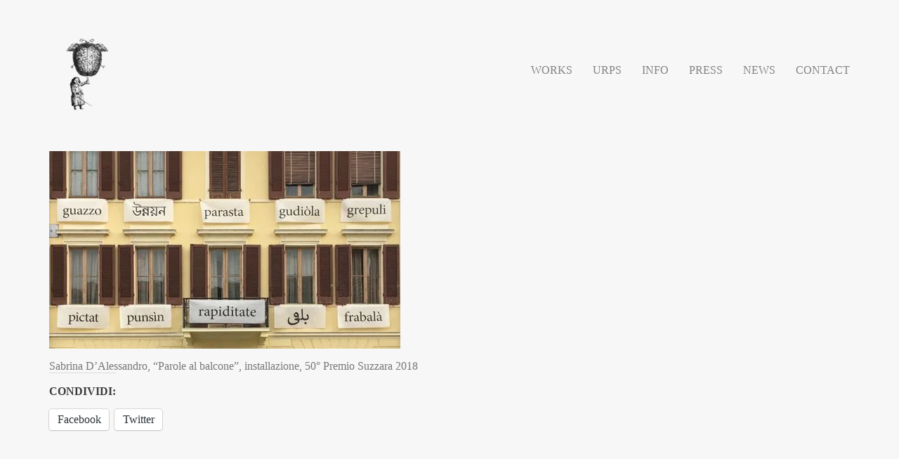

--- FILE ---
content_type: text/html; charset=UTF-8
request_url: https://sabrinadalessandro.com/50-premio-suzzara/sabrina-dalessandro-parole-al-balcone-premio-suzzara-2018/
body_size: 14488
content:
<!DOCTYPE html>
<html lang="it-IT">
	<head>
		<!-- Document Settings -->
		<meta charset="UTF-8">
		<meta name="viewport" content="width=device-width, initial-scale=1"><meta name='robots' content='index, follow, max-image-preview:large, max-snippet:-1, max-video-preview:-1' />

	<!-- This site is optimized with the Yoast SEO plugin v20.12 - https://yoast.com/wordpress/plugins/seo/ -->
	<title>&quot;Parole al balcone&quot; - Sabrina D&#039;Alessandro-Ufficio Resurrezione</title>
	<link rel="canonical" href="https://sabrinadalessandro.com/50-premio-suzzara/sabrina-dalessandro-parole-al-balcone-premio-suzzara-2018/" />
	<meta property="og:locale" content="it_IT" />
	<meta property="og:type" content="article" />
	<meta property="og:title" content="&quot;Parole al balcone&quot; - Sabrina D&#039;Alessandro-Ufficio Resurrezione" />
	<meta property="og:description" content="Sabrina D&#039;Alessandro, &quot;Parole al balcone&quot;, installazione, 50° Premio Suzzara 2018" />
	<meta property="og:url" content="https://sabrinadalessandro.com/50-premio-suzzara/sabrina-dalessandro-parole-al-balcone-premio-suzzara-2018/" />
	<meta property="og:site_name" content="Sabrina D&#039;Alessandro-Ufficio Resurrezione" />
	<meta property="article:modified_time" content="2018-10-24T18:07:36+00:00" />
	<meta property="og:image" content="https://sabrinadalessandro.com/50-premio-suzzara/sabrina-dalessandro-parole-al-balcone-premio-suzzara-2018" />
	<meta property="og:image:width" content="800" />
	<meta property="og:image:height" content="449" />
	<meta property="og:image:type" content="image/jpeg" />
	<meta name="twitter:card" content="summary_large_image" />
	<script type="application/ld+json" class="yoast-schema-graph">{"@context":"https://schema.org","@graph":[{"@type":"WebPage","@id":"https://sabrinadalessandro.com/50-premio-suzzara/sabrina-dalessandro-parole-al-balcone-premio-suzzara-2018/","url":"https://sabrinadalessandro.com/50-premio-suzzara/sabrina-dalessandro-parole-al-balcone-premio-suzzara-2018/","name":"\"Parole al balcone\" - Sabrina D&#039;Alessandro-Ufficio Resurrezione","isPartOf":{"@id":"https://sabrinadalessandro.com/#website"},"primaryImageOfPage":{"@id":"https://sabrinadalessandro.com/50-premio-suzzara/sabrina-dalessandro-parole-al-balcone-premio-suzzara-2018/#primaryimage"},"image":{"@id":"https://sabrinadalessandro.com/50-premio-suzzara/sabrina-dalessandro-parole-al-balcone-premio-suzzara-2018/#primaryimage"},"thumbnailUrl":"https://sabrinadalessandro.com/wp-content/uploads/Sabrina-DAlessandro-Parole-al-balcone-Premio-Suzzara-2018.jpg","datePublished":"2018-10-24T16:41:34+00:00","dateModified":"2018-10-24T18:07:36+00:00","breadcrumb":{"@id":"https://sabrinadalessandro.com/50-premio-suzzara/sabrina-dalessandro-parole-al-balcone-premio-suzzara-2018/#breadcrumb"},"inLanguage":"it-IT","potentialAction":[{"@type":"ReadAction","target":["https://sabrinadalessandro.com/50-premio-suzzara/sabrina-dalessandro-parole-al-balcone-premio-suzzara-2018/"]}]},{"@type":"ImageObject","inLanguage":"it-IT","@id":"https://sabrinadalessandro.com/50-premio-suzzara/sabrina-dalessandro-parole-al-balcone-premio-suzzara-2018/#primaryimage","url":"https://sabrinadalessandro.com/wp-content/uploads/Sabrina-DAlessandro-Parole-al-balcone-Premio-Suzzara-2018.jpg","contentUrl":"https://sabrinadalessandro.com/wp-content/uploads/Sabrina-DAlessandro-Parole-al-balcone-Premio-Suzzara-2018.jpg","width":800,"height":449,"caption":"Sabrina D'Alessandro, \"Parole al balcone\", installazione, 50° Premio Suzzara 2018"},{"@type":"BreadcrumbList","@id":"https://sabrinadalessandro.com/50-premio-suzzara/sabrina-dalessandro-parole-al-balcone-premio-suzzara-2018/#breadcrumb","itemListElement":[{"@type":"ListItem","position":1,"name":"Home","item":"https://sabrinadalessandro.com/"},{"@type":"ListItem","position":2,"name":"50° Premio Suzzara / public artwork","item":"https://sabrinadalessandro.com/50-premio-suzzara/"},{"@type":"ListItem","position":3,"name":"&#8220;Parole al balcone&#8221;"}]},{"@type":"WebSite","@id":"https://sabrinadalessandro.com/#website","url":"https://sabrinadalessandro.com/","name":"Sabrina D&#039;Alessandro-Ufficio Resurrezione","description":"","potentialAction":[{"@type":"SearchAction","target":{"@type":"EntryPoint","urlTemplate":"https://sabrinadalessandro.com/?s={search_term_string}"},"query-input":"required name=search_term_string"}],"inLanguage":"it-IT"}]}</script>
	<!-- / Yoast SEO plugin. -->


<link rel='dns-prefetch' href='//maps.googleapis.com' />
<link rel='dns-prefetch' href='//www.googletagmanager.com' />
<link rel='dns-prefetch' href='//stats.wp.com' />
<link rel='dns-prefetch' href='//fonts.googleapis.com' />
<link rel='dns-prefetch' href='//v0.wordpress.com' />
<link rel='dns-prefetch' href='//widgets.wp.com' />
<link rel='dns-prefetch' href='//s0.wp.com' />
<link rel='dns-prefetch' href='//0.gravatar.com' />
<link rel='dns-prefetch' href='//1.gravatar.com' />
<link rel='dns-prefetch' href='//2.gravatar.com' />
<link rel="alternate" type="application/rss+xml" title="Sabrina D&#039;Alessandro-Ufficio Resurrezione &raquo; Feed" href="https://sabrinadalessandro.com/feed/" />
<link rel="alternate" title="oEmbed (JSON)" type="application/json+oembed" href="https://sabrinadalessandro.com/wp-json/oembed/1.0/embed?url=https%3A%2F%2Fsabrinadalessandro.com%2F50-premio-suzzara%2Fsabrina-dalessandro-parole-al-balcone-premio-suzzara-2018%2F" />
<link rel="alternate" title="oEmbed (XML)" type="text/xml+oembed" href="https://sabrinadalessandro.com/wp-json/oembed/1.0/embed?url=https%3A%2F%2Fsabrinadalessandro.com%2F50-premio-suzzara%2Fsabrina-dalessandro-parole-al-balcone-premio-suzzara-2018%2F&#038;format=xml" />
<style id='wp-img-auto-sizes-contain-inline-css' type='text/css'>
img:is([sizes=auto i],[sizes^="auto," i]){contain-intrinsic-size:3000px 1500px}
/*# sourceURL=wp-img-auto-sizes-contain-inline-css */
</style>

<style id='wp-emoji-styles-inline-css' type='text/css'>

	img.wp-smiley, img.emoji {
		display: inline !important;
		border: none !important;
		box-shadow: none !important;
		height: 1em !important;
		width: 1em !important;
		margin: 0 0.07em !important;
		vertical-align: -0.1em !important;
		background: none !important;
		padding: 0 !important;
	}
/*# sourceURL=wp-emoji-styles-inline-css */
</style>
<link rel='stylesheet' id='wp-block-library-css' href='https://sabrinadalessandro.com/wp-includes/css/dist/block-library/style.min.css?ver=6.9' type='text/css' media='all' />
<style id='wp-block-library-inline-css' type='text/css'>
.has-text-align-justify{text-align:justify;}

/*# sourceURL=wp-block-library-inline-css */
</style><style id='global-styles-inline-css' type='text/css'>
:root{--wp--preset--aspect-ratio--square: 1;--wp--preset--aspect-ratio--4-3: 4/3;--wp--preset--aspect-ratio--3-4: 3/4;--wp--preset--aspect-ratio--3-2: 3/2;--wp--preset--aspect-ratio--2-3: 2/3;--wp--preset--aspect-ratio--16-9: 16/9;--wp--preset--aspect-ratio--9-16: 9/16;--wp--preset--color--black: #000000;--wp--preset--color--cyan-bluish-gray: #abb8c3;--wp--preset--color--white: #ffffff;--wp--preset--color--pale-pink: #f78da7;--wp--preset--color--vivid-red: #cf2e2e;--wp--preset--color--luminous-vivid-orange: #ff6900;--wp--preset--color--luminous-vivid-amber: #fcb900;--wp--preset--color--light-green-cyan: #7bdcb5;--wp--preset--color--vivid-green-cyan: #00d084;--wp--preset--color--pale-cyan-blue: #8ed1fc;--wp--preset--color--vivid-cyan-blue: #0693e3;--wp--preset--color--vivid-purple: #9b51e0;--wp--preset--gradient--vivid-cyan-blue-to-vivid-purple: linear-gradient(135deg,rgb(6,147,227) 0%,rgb(155,81,224) 100%);--wp--preset--gradient--light-green-cyan-to-vivid-green-cyan: linear-gradient(135deg,rgb(122,220,180) 0%,rgb(0,208,130) 100%);--wp--preset--gradient--luminous-vivid-amber-to-luminous-vivid-orange: linear-gradient(135deg,rgb(252,185,0) 0%,rgb(255,105,0) 100%);--wp--preset--gradient--luminous-vivid-orange-to-vivid-red: linear-gradient(135deg,rgb(255,105,0) 0%,rgb(207,46,46) 100%);--wp--preset--gradient--very-light-gray-to-cyan-bluish-gray: linear-gradient(135deg,rgb(238,238,238) 0%,rgb(169,184,195) 100%);--wp--preset--gradient--cool-to-warm-spectrum: linear-gradient(135deg,rgb(74,234,220) 0%,rgb(151,120,209) 20%,rgb(207,42,186) 40%,rgb(238,44,130) 60%,rgb(251,105,98) 80%,rgb(254,248,76) 100%);--wp--preset--gradient--blush-light-purple: linear-gradient(135deg,rgb(255,206,236) 0%,rgb(152,150,240) 100%);--wp--preset--gradient--blush-bordeaux: linear-gradient(135deg,rgb(254,205,165) 0%,rgb(254,45,45) 50%,rgb(107,0,62) 100%);--wp--preset--gradient--luminous-dusk: linear-gradient(135deg,rgb(255,203,112) 0%,rgb(199,81,192) 50%,rgb(65,88,208) 100%);--wp--preset--gradient--pale-ocean: linear-gradient(135deg,rgb(255,245,203) 0%,rgb(182,227,212) 50%,rgb(51,167,181) 100%);--wp--preset--gradient--electric-grass: linear-gradient(135deg,rgb(202,248,128) 0%,rgb(113,206,126) 100%);--wp--preset--gradient--midnight: linear-gradient(135deg,rgb(2,3,129) 0%,rgb(40,116,252) 100%);--wp--preset--font-size--small: 13px;--wp--preset--font-size--medium: 20px;--wp--preset--font-size--large: 36px;--wp--preset--font-size--x-large: 42px;--wp--preset--spacing--20: 0.44rem;--wp--preset--spacing--30: 0.67rem;--wp--preset--spacing--40: 1rem;--wp--preset--spacing--50: 1.5rem;--wp--preset--spacing--60: 2.25rem;--wp--preset--spacing--70: 3.38rem;--wp--preset--spacing--80: 5.06rem;--wp--preset--shadow--natural: 6px 6px 9px rgba(0, 0, 0, 0.2);--wp--preset--shadow--deep: 12px 12px 50px rgba(0, 0, 0, 0.4);--wp--preset--shadow--sharp: 6px 6px 0px rgba(0, 0, 0, 0.2);--wp--preset--shadow--outlined: 6px 6px 0px -3px rgb(255, 255, 255), 6px 6px rgb(0, 0, 0);--wp--preset--shadow--crisp: 6px 6px 0px rgb(0, 0, 0);}:where(.is-layout-flex){gap: 0.5em;}:where(.is-layout-grid){gap: 0.5em;}body .is-layout-flex{display: flex;}.is-layout-flex{flex-wrap: wrap;align-items: center;}.is-layout-flex > :is(*, div){margin: 0;}body .is-layout-grid{display: grid;}.is-layout-grid > :is(*, div){margin: 0;}:where(.wp-block-columns.is-layout-flex){gap: 2em;}:where(.wp-block-columns.is-layout-grid){gap: 2em;}:where(.wp-block-post-template.is-layout-flex){gap: 1.25em;}:where(.wp-block-post-template.is-layout-grid){gap: 1.25em;}.has-black-color{color: var(--wp--preset--color--black) !important;}.has-cyan-bluish-gray-color{color: var(--wp--preset--color--cyan-bluish-gray) !important;}.has-white-color{color: var(--wp--preset--color--white) !important;}.has-pale-pink-color{color: var(--wp--preset--color--pale-pink) !important;}.has-vivid-red-color{color: var(--wp--preset--color--vivid-red) !important;}.has-luminous-vivid-orange-color{color: var(--wp--preset--color--luminous-vivid-orange) !important;}.has-luminous-vivid-amber-color{color: var(--wp--preset--color--luminous-vivid-amber) !important;}.has-light-green-cyan-color{color: var(--wp--preset--color--light-green-cyan) !important;}.has-vivid-green-cyan-color{color: var(--wp--preset--color--vivid-green-cyan) !important;}.has-pale-cyan-blue-color{color: var(--wp--preset--color--pale-cyan-blue) !important;}.has-vivid-cyan-blue-color{color: var(--wp--preset--color--vivid-cyan-blue) !important;}.has-vivid-purple-color{color: var(--wp--preset--color--vivid-purple) !important;}.has-black-background-color{background-color: var(--wp--preset--color--black) !important;}.has-cyan-bluish-gray-background-color{background-color: var(--wp--preset--color--cyan-bluish-gray) !important;}.has-white-background-color{background-color: var(--wp--preset--color--white) !important;}.has-pale-pink-background-color{background-color: var(--wp--preset--color--pale-pink) !important;}.has-vivid-red-background-color{background-color: var(--wp--preset--color--vivid-red) !important;}.has-luminous-vivid-orange-background-color{background-color: var(--wp--preset--color--luminous-vivid-orange) !important;}.has-luminous-vivid-amber-background-color{background-color: var(--wp--preset--color--luminous-vivid-amber) !important;}.has-light-green-cyan-background-color{background-color: var(--wp--preset--color--light-green-cyan) !important;}.has-vivid-green-cyan-background-color{background-color: var(--wp--preset--color--vivid-green-cyan) !important;}.has-pale-cyan-blue-background-color{background-color: var(--wp--preset--color--pale-cyan-blue) !important;}.has-vivid-cyan-blue-background-color{background-color: var(--wp--preset--color--vivid-cyan-blue) !important;}.has-vivid-purple-background-color{background-color: var(--wp--preset--color--vivid-purple) !important;}.has-black-border-color{border-color: var(--wp--preset--color--black) !important;}.has-cyan-bluish-gray-border-color{border-color: var(--wp--preset--color--cyan-bluish-gray) !important;}.has-white-border-color{border-color: var(--wp--preset--color--white) !important;}.has-pale-pink-border-color{border-color: var(--wp--preset--color--pale-pink) !important;}.has-vivid-red-border-color{border-color: var(--wp--preset--color--vivid-red) !important;}.has-luminous-vivid-orange-border-color{border-color: var(--wp--preset--color--luminous-vivid-orange) !important;}.has-luminous-vivid-amber-border-color{border-color: var(--wp--preset--color--luminous-vivid-amber) !important;}.has-light-green-cyan-border-color{border-color: var(--wp--preset--color--light-green-cyan) !important;}.has-vivid-green-cyan-border-color{border-color: var(--wp--preset--color--vivid-green-cyan) !important;}.has-pale-cyan-blue-border-color{border-color: var(--wp--preset--color--pale-cyan-blue) !important;}.has-vivid-cyan-blue-border-color{border-color: var(--wp--preset--color--vivid-cyan-blue) !important;}.has-vivid-purple-border-color{border-color: var(--wp--preset--color--vivid-purple) !important;}.has-vivid-cyan-blue-to-vivid-purple-gradient-background{background: var(--wp--preset--gradient--vivid-cyan-blue-to-vivid-purple) !important;}.has-light-green-cyan-to-vivid-green-cyan-gradient-background{background: var(--wp--preset--gradient--light-green-cyan-to-vivid-green-cyan) !important;}.has-luminous-vivid-amber-to-luminous-vivid-orange-gradient-background{background: var(--wp--preset--gradient--luminous-vivid-amber-to-luminous-vivid-orange) !important;}.has-luminous-vivid-orange-to-vivid-red-gradient-background{background: var(--wp--preset--gradient--luminous-vivid-orange-to-vivid-red) !important;}.has-very-light-gray-to-cyan-bluish-gray-gradient-background{background: var(--wp--preset--gradient--very-light-gray-to-cyan-bluish-gray) !important;}.has-cool-to-warm-spectrum-gradient-background{background: var(--wp--preset--gradient--cool-to-warm-spectrum) !important;}.has-blush-light-purple-gradient-background{background: var(--wp--preset--gradient--blush-light-purple) !important;}.has-blush-bordeaux-gradient-background{background: var(--wp--preset--gradient--blush-bordeaux) !important;}.has-luminous-dusk-gradient-background{background: var(--wp--preset--gradient--luminous-dusk) !important;}.has-pale-ocean-gradient-background{background: var(--wp--preset--gradient--pale-ocean) !important;}.has-electric-grass-gradient-background{background: var(--wp--preset--gradient--electric-grass) !important;}.has-midnight-gradient-background{background: var(--wp--preset--gradient--midnight) !important;}.has-small-font-size{font-size: var(--wp--preset--font-size--small) !important;}.has-medium-font-size{font-size: var(--wp--preset--font-size--medium) !important;}.has-large-font-size{font-size: var(--wp--preset--font-size--large) !important;}.has-x-large-font-size{font-size: var(--wp--preset--font-size--x-large) !important;}
/*# sourceURL=global-styles-inline-css */
</style>

<style id='classic-theme-styles-inline-css' type='text/css'>
/*! This file is auto-generated */
.wp-block-button__link{color:#fff;background-color:#32373c;border-radius:9999px;box-shadow:none;text-decoration:none;padding:calc(.667em + 2px) calc(1.333em + 2px);font-size:1.125em}.wp-block-file__button{background:#32373c;color:#fff;text-decoration:none}
/*# sourceURL=/wp-includes/css/classic-themes.min.css */
</style>
<link rel='stylesheet' id='redux-extendify-styles-css' href='https://sabrinadalessandro.com/wp-content/plugins/redux-framework/redux-core/assets/css/extendify-utilities.css?ver=4.4.4' type='text/css' media='all' />
<link rel='stylesheet' id='contact-form-7-css' href='https://sabrinadalessandro.com/wp-content/plugins/contact-form-7/includes/css/styles.css?ver=5.7.7' type='text/css' media='all' />
<link rel='stylesheet' id='rs-plugin-settings-css' href='https://sabrinadalessandro.com/wp-content/plugins/revslider/public/assets/css/rs6.css?ver=6.3.5' type='text/css' media='all' />
<style id='rs-plugin-settings-inline-css' type='text/css'>
#rs-demo-id {}
/*# sourceURL=rs-plugin-settings-inline-css */
</style>
<link rel='stylesheet' id='proton-style-css' href='https://sabrinadalessandro.com/wp-content/themes/proton-child/style.css?ver=6.9' type='text/css' media='all' />
<link rel='stylesheet' id='bootstrap-css' href='https://sabrinadalessandro.com/wp-content/themes/proton/assets/css/bootstrap.css?ver=1.0' type='text/css' media='all' />
<link rel='stylesheet' id='font-awesome-css' href='https://sabrinadalessandro.com/wp-content/themes/proton/assets/css/font-awesome.css?ver=1.0' type='text/css' media='all' />
<link rel='stylesheet' id='owl-theme-css' href='https://sabrinadalessandro.com/wp-content/themes/proton/assets/css/bundle.css?ver=1.0' type='text/css' media='all' />
<link rel='stylesheet' id='main-css' href='https://sabrinadalessandro.com/wp-content/themes/proton/assets/css/style.css?ver=1.0' type='text/css' media='all' />
<link rel='stylesheet' id='proton-fonts-css' href='//fonts.googleapis.com/css?family=Roboto%3A300%2C400%2C400i%2C500%2C700&#038;ver=1.0' type='text/css' media='all' />
<link rel='stylesheet' id='parent-style-css' href='https://sabrinadalessandro.com/wp-content/themes/proton/style.css?ver=6.9' type='text/css' media='all' />
<link rel='stylesheet' id='social-logos-css' href='https://sabrinadalessandro.com/wp-content/plugins/jetpack/_inc/social-logos/social-logos.min.css?ver=12.4.1' type='text/css' media='all' />
<link rel='stylesheet' id='jetpack_css-css' href='https://sabrinadalessandro.com/wp-content/plugins/jetpack/css/jetpack.css?ver=12.4.1' type='text/css' media='all' />
<script type="text/javascript" src="https://sabrinadalessandro.com/wp-includes/js/jquery/jquery.min.js?ver=3.7.1" id="jquery-core-js"></script>
<script type="text/javascript" src="https://sabrinadalessandro.com/wp-includes/js/jquery/jquery-migrate.min.js?ver=3.4.1" id="jquery-migrate-js"></script>
<script type="text/javascript" src="https://sabrinadalessandro.com/wp-content/plugins/revslider/public/assets/js/rbtools.min.js?ver=6.3.5" id="tp-tools-js"></script>
<script type="text/javascript" src="https://sabrinadalessandro.com/wp-content/plugins/revslider/public/assets/js/rs6.min.js?ver=6.3.5" id="revmin-js"></script>
<script type="text/javascript" src="https://maps.googleapis.com/maps/api/js?key=AIzaSyAuaE4p3L0-Q6TXUDc4Xf9ttyCSK6779e4&amp;ver=1.0" id="google-maps-js"></script>

<!-- Snippet Google Analytics aggiunto da Site Kit -->
<script type="text/javascript" src="https://www.googletagmanager.com/gtag/js?id=GT-NFPLXJK" id="google_gtagjs-js" async></script>
<script type="text/javascript" id="google_gtagjs-js-after">
/* <![CDATA[ */
window.dataLayer = window.dataLayer || [];function gtag(){dataLayer.push(arguments);}
gtag('set', 'linker', {"domains":["sabrinadalessandro.com"]} );
gtag("js", new Date());
gtag("set", "developer_id.dZTNiMT", true);
gtag("config", "GT-NFPLXJK");
//# sourceURL=google_gtagjs-js-after
/* ]]> */
</script>

<!-- Termina lo snippet Google Analytics aggiunto da Site Kit -->
<link rel="https://api.w.org/" href="https://sabrinadalessandro.com/wp-json/" /><link rel="alternate" title="JSON" type="application/json" href="https://sabrinadalessandro.com/wp-json/wp/v2/media/1495" /><link rel="EditURI" type="application/rsd+xml" title="RSD" href="https://sabrinadalessandro.com/xmlrpc.php?rsd" />
<link rel='shortlink' href='https://wp.me/a8RfJs-o7' />
<meta name="generator" content="Redux 4.4.4" /><meta name="generator" content="Site Kit by Google 1.106.0" />	<style>img#wpstats{display:none}</style>
		<link rel='shortcut icon' href='http://sabrinadalessandro.com/wp-content/uploads/timbroURPS-1.png' /><meta name="generator" content="Powered by WPBakery Page Builder - drag and drop page builder for WordPress."/>
<meta name="generator" content="Powered by Slider Revolution 6.3.5 - responsive, Mobile-Friendly Slider Plugin for WordPress with comfortable drag and drop interface." />
<script type="text/javascript">function setREVStartSize(e){
			//window.requestAnimationFrame(function() {				 
				window.RSIW = window.RSIW===undefined ? window.innerWidth : window.RSIW;	
				window.RSIH = window.RSIH===undefined ? window.innerHeight : window.RSIH;	
				try {								
					var pw = document.getElementById(e.c).parentNode.offsetWidth,
						newh;
					pw = pw===0 || isNaN(pw) ? window.RSIW : pw;
					e.tabw = e.tabw===undefined ? 0 : parseInt(e.tabw);
					e.thumbw = e.thumbw===undefined ? 0 : parseInt(e.thumbw);
					e.tabh = e.tabh===undefined ? 0 : parseInt(e.tabh);
					e.thumbh = e.thumbh===undefined ? 0 : parseInt(e.thumbh);
					e.tabhide = e.tabhide===undefined ? 0 : parseInt(e.tabhide);
					e.thumbhide = e.thumbhide===undefined ? 0 : parseInt(e.thumbhide);
					e.mh = e.mh===undefined || e.mh=="" || e.mh==="auto" ? 0 : parseInt(e.mh,0);		
					if(e.layout==="fullscreen" || e.l==="fullscreen") 						
						newh = Math.max(e.mh,window.RSIH);					
					else{					
						e.gw = Array.isArray(e.gw) ? e.gw : [e.gw];
						for (var i in e.rl) if (e.gw[i]===undefined || e.gw[i]===0) e.gw[i] = e.gw[i-1];					
						e.gh = e.el===undefined || e.el==="" || (Array.isArray(e.el) && e.el.length==0)? e.gh : e.el;
						e.gh = Array.isArray(e.gh) ? e.gh : [e.gh];
						for (var i in e.rl) if (e.gh[i]===undefined || e.gh[i]===0) e.gh[i] = e.gh[i-1];
											
						var nl = new Array(e.rl.length),
							ix = 0,						
							sl;					
						e.tabw = e.tabhide>=pw ? 0 : e.tabw;
						e.thumbw = e.thumbhide>=pw ? 0 : e.thumbw;
						e.tabh = e.tabhide>=pw ? 0 : e.tabh;
						e.thumbh = e.thumbhide>=pw ? 0 : e.thumbh;					
						for (var i in e.rl) nl[i] = e.rl[i]<window.RSIW ? 0 : e.rl[i];
						sl = nl[0];									
						for (var i in nl) if (sl>nl[i] && nl[i]>0) { sl = nl[i]; ix=i;}															
						var m = pw>(e.gw[ix]+e.tabw+e.thumbw) ? 1 : (pw-(e.tabw+e.thumbw)) / (e.gw[ix]);					
						newh =  (e.gh[ix] * m) + (e.tabh + e.thumbh);
					}				
					if(window.rs_init_css===undefined) window.rs_init_css = document.head.appendChild(document.createElement("style"));					
					document.getElementById(e.c).height = newh+"px";
					window.rs_init_css.innerHTML += "#"+e.c+"_wrapper { height: "+newh+"px }";				
				} catch(e){
					console.log("Failure at Presize of Slider:" + e)
				}					   
			//});
		  };</script>
<noscript><style> .wpb_animate_when_almost_visible { opacity: 1; }</style></noscript>	</head>
		<body class="attachment wp-singular attachment-template-default single single-attachment postid-1495 attachmentid-1495 attachment-jpeg wp-theme-proton wp-child-theme-proton-child wpb-js-composer js-comp-ver-6.5.0 vc_responsive">
		<div class="page-loading"></div>
		<div class="wrapper">
						<header class="">
				<div class="container">
					<div class="default-header header">
						<div class="logo">
							<a href="https://sabrinadalessandro.com/">
								<img class="normal-logo" src=http://sabrinadalessandro.com/wp-content/uploads/Logo-Ufficio-Resurrezione-Sabrina_DAlessandro.png>							</a>
						</div>
						<div class="header-holder">
							<div class="mobile-menu">
								<span class="line"></span>
							</div>
							<div class="hamburger display-none">
								<a href="#">
									<div class="hamburger-inner"></div>
								</a>
							</div>
														<div class="menu-holder">
								<nav class="">
									<ul id="menu" class="menu"><li id="menu-item-366" class="menu-item menu-item-type-custom menu-item-object-custom menu-item-home menu-item-366"><a href="http://sabrinadalessandro.com">Works</a></li>
<li id="menu-item-1196" class="menu-item menu-item-type-post_type menu-item-object-page menu-item-1196"><a href="https://sabrinadalessandro.com/urps/">URPS</a></li>
<li id="menu-item-368" class="menu-item menu-item-type-post_type menu-item-object-page menu-item-368"><a href="https://sabrinadalessandro.com/info/">Info</a></li>
<li id="menu-item-1131" class="menu-item menu-item-type-post_type menu-item-object-page menu-item-1131"><a href="https://sabrinadalessandro.com/press/">Press</a></li>
<li id="menu-item-1210" class="menu-item menu-item-type-post_type menu-item-object-page menu-item-1210"><a href="https://sabrinadalessandro.com/news/">News</a></li>
<li id="menu-item-367" class="menu-item menu-item-type-post_type menu-item-object-page menu-item-367"><a href="https://sabrinadalessandro.com/contact/">Contact</a></li>
</ul>									<footer class="display-none">
										<div class="container">
											<div class="footer-copyright">
																								<div class="row">
													<div class="col-md-6">
																												<p></p>
													</div>
													<div class="col-md-6 align-right">
														<ul>
								                            								                            								                            								                            								                            								                            								                            								                            								                            								                            								                            								                            								                            								                            								                            								                            								                            								                            								                        </ul>
													</div>
												</div>
											</div>
										</div>
									</footer>
								</nav>
							</div>
						</div>
					</div>
				</div>
			</header>
			<div class="container">
        <div class="blog blog-single sm-top-padding">
        <div class="row">
            <div class="col-md-9 col-sm-9 col-xs-12 blog-content">
                <div class="blog-post">
                    <div class="blog-img">
                                            </div>
                    <div class="blog-info">
                        <h2>&#8220;Parole al balcone&#8221;</h2>
                        <ul class="post-info">
                                                    </ul>
                        <p class="attachment"><a href='https://sabrinadalessandro.com/wp-content/uploads/Sabrina-DAlessandro-Parole-al-balcone-Premio-Suzzara-2018.jpg'><img fetchpriority="high" decoding="async" width="500" height="281" src="https://sabrinadalessandro.com/wp-content/uploads/Sabrina-DAlessandro-Parole-al-balcone-Premio-Suzzara-2018-500x281.jpg" class="attachment-medium size-medium" alt="Artista: Sabrina-DAlessandro, titolo: “Parole al balcone”, anno 2018, 50° Premio Suzzara 2018, URPS, Ufficio Resurrezione Parole Smarrite, Resurrection Office" srcset="https://sabrinadalessandro.com/wp-content/uploads/Sabrina-DAlessandro-Parole-al-balcone-Premio-Suzzara-2018-500x281.jpg 500w, https://sabrinadalessandro.com/wp-content/uploads/Sabrina-DAlessandro-Parole-al-balcone-Premio-Suzzara-2018-768x431.jpg 768w, https://sabrinadalessandro.com/wp-content/uploads/Sabrina-DAlessandro-Parole-al-balcone-Premio-Suzzara-2018.jpg 800w" sizes="(max-width: 500px) 100vw, 500px" data-attachment-id="1495" data-permalink="https://sabrinadalessandro.com/50-premio-suzzara/sabrina-dalessandro-parole-al-balcone-premio-suzzara-2018/" data-orig-file="https://sabrinadalessandro.com/wp-content/uploads/Sabrina-DAlessandro-Parole-al-balcone-Premio-Suzzara-2018.jpg" data-orig-size="800,449" data-comments-opened="0" data-image-meta="{&quot;aperture&quot;:&quot;0&quot;,&quot;credit&quot;:&quot;&quot;,&quot;camera&quot;:&quot;&quot;,&quot;caption&quot;:&quot;&quot;,&quot;created_timestamp&quot;:&quot;0&quot;,&quot;copyright&quot;:&quot;&quot;,&quot;focal_length&quot;:&quot;0&quot;,&quot;iso&quot;:&quot;0&quot;,&quot;shutter_speed&quot;:&quot;0&quot;,&quot;title&quot;:&quot;&quot;,&quot;orientation&quot;:&quot;1&quot;}" data-image-title="&amp;#8220;Parole al balcone&amp;#8221;" data-image-description="&lt;p&gt;Sabrina D&amp;#8217;Alessandro, &amp;#8220;Parole al balcone&amp;#8221;, installazione, 50° Premio Suzzara 2018&lt;/p&gt;
" data-image-caption="&lt;p&gt;Sabrina D&amp;#8217;Alessandro, &amp;#8220;Parole al balcone&amp;#8221;, installazione, 50° Premio Suzzara 2018&lt;/p&gt;
" data-medium-file="https://sabrinadalessandro.com/wp-content/uploads/Sabrina-DAlessandro-Parole-al-balcone-Premio-Suzzara-2018-500x281.jpg" data-large-file="https://sabrinadalessandro.com/wp-content/uploads/Sabrina-DAlessandro-Parole-al-balcone-Premio-Suzzara-2018.jpg" /></a></p>
<p>Sabrina D&#8217;Alessandro, &#8220;Parole al balcone&#8221;, installazione, 50° Premio Suzzara 2018</p>
<div class="sharedaddy sd-sharing-enabled"><div class="robots-nocontent sd-block sd-social sd-social-text sd-sharing"><h3 class="sd-title">Condividi:</h3><div class="sd-content"><ul><li class="share-facebook"><a rel="nofollow noopener noreferrer" data-shared="sharing-facebook-1495" class="share-facebook sd-button no-icon" href="https://sabrinadalessandro.com/50-premio-suzzara/sabrina-dalessandro-parole-al-balcone-premio-suzzara-2018/?share=facebook" target="_blank" title="Fai clic per condividere su Facebook" ><span>Facebook</span></a></li><li class="share-twitter"><a rel="nofollow noopener noreferrer" data-shared="sharing-twitter-1495" class="share-twitter sd-button no-icon" href="https://sabrinadalessandro.com/50-premio-suzzara/sabrina-dalessandro-parole-al-balcone-premio-suzzara-2018/?share=twitter" target="_blank" title="Fai clic qui per condividere su Twitter" ><span>Twitter</span></a></li><li class="share-end"></li></ul></div></div></div>                                            </div>
                </div>
                            </div>
            <div class="col-md-3 col-sm-3 col-xs-12 sidebar">
                            </div>
        </div>
    </div>
</div>
	</div>
			<footer class="">
			<div class="container">
									<div class="footer-widgets">
						<div class="row">
														<div class="col-md-6 col-sm-6 col-xs-12">
								<style scoped type="text/css">.utcw-acem3mf {word-wrap:break-word;word-spacing:5px;text-align:left}.utcw-acem3mf span,.utcw-acem3mf a{border-width:0px;white-space:nowrap}.utcw-acem3mf span:hover,.utcw-acem3mf a:hover{border-width:0px}</style><div id="utcw-2" class="widget widget_utcw"><div class="utcw-acem3mf"><a class="tag-link-202 utcw-tag utcw-tag-adamar" href="https://sabrinadalessandro.com/media-tags/adamar/" style="font-size:16px;color:#696969">adamar</a> <a class="tag-link-87 utcw-tag utcw-tag-affralimento" href="https://sabrinadalessandro.com/media-tags/affralimento/" style="font-size:16px;color:#696969">affralimento</a> <a class="tag-link-129 utcw-tag utcw-tag-arruffapopoli" href="https://sabrinadalessandro.com/media-tags/arruffapopoli/" style="font-size:16px;color:#696969">arruffapopoli</a> <a class="tag-link-157 utcw-tag utcw-tag-bavone" href="https://sabrinadalessandro.com/media-tags/bavone/" style="font-size:16px;color:#696969">bavone</a> <a class="tag-link-68 utcw-tag utcw-tag-berlinghino" href="https://sabrinadalessandro.com/media-tags/berlinghino/" style="font-size:16px;color:#696969">berlinghino</a> <a class="tag-link-112 utcw-tag utcw-tag-brancichino" href="https://sabrinadalessandro.com/media-tags/brancichino/" style="font-size:16px;color:#696969">brancichino</a> <a class="tag-link-75 utcw-tag utcw-tag-brindellone" href="https://sabrinadalessandro.com/media-tags/brindellone/" style="font-size:16px;color:#696969">brindellone</a> <a class="tag-link-53 utcw-tag utcw-tag-buglione" href="https://sabrinadalessandro.com/media-tags/buglione/" style="font-size:16px;color:#696969">buglione</a> <a class="tag-link-155 utcw-tag utcw-tag-burbanza" href="https://sabrinadalessandro.com/media-tags/burbanza/" style="font-size:16px;color:#696969">burbanza</a> <a class="tag-link-187 utcw-tag utcw-tag-busbar" href="https://sabrinadalessandro.com/media-tags/busbar/" style="font-size:16px;color:#696969">busbar</a> <a class="tag-link-167 utcw-tag utcw-tag-buscalfana" href="https://sabrinadalessandro.com/media-tags/buscalfana/" style="font-size:16px;color:#696969">buscalfana</a> <a class="tag-link-67 utcw-tag utcw-tag-busillis" href="https://sabrinadalessandro.com/media-tags/busillis/" style="font-size:16px;color:#696969">busillis</a> <a class="tag-link-128 utcw-tag utcw-tag-cascaticcio" href="https://sabrinadalessandro.com/media-tags/cascaticcio/" style="font-size:16px;color:#696969">cascaticcio</a> <a class="tag-link-154 utcw-tag utcw-tag-ciammengola" href="https://sabrinadalessandro.com/media-tags/ciammengola/" style="font-size:16px;color:#696969">ciammengola</a> <a class="tag-link-190 utcw-tag utcw-tag-cicin" href="https://sabrinadalessandro.com/media-tags/cicin/" style="font-size:16px;color:#696969">cicìn</a> <a class="tag-link-185 utcw-tag utcw-tag-cioppa" href="https://sabrinadalessandro.com/media-tags/cioppa/" style="font-size:16px;color:#696969">cioppa</a> <a class="tag-link-147 utcw-tag utcw-tag-cittolezza" href="https://sabrinadalessandro.com/media-tags/cittolezza/" style="font-size:16px;color:#696969">cittolezza</a> <a class="tag-link-165 utcw-tag utcw-tag-ciuffalmosto" href="https://sabrinadalessandro.com/media-tags/ciuffalmosto/" style="font-size:16px;color:#696969">ciuffalmosto</a> <a class="tag-link-109 utcw-tag utcw-tag-ciuffolo" href="https://sabrinadalessandro.com/media-tags/ciuffolo/" style="font-size:16px;color:#696969">ciuffola</a> <a class="tag-link-63 utcw-tag utcw-tag-cocottina" href="https://sabrinadalessandro.com/media-tags/cocottina/" style="font-size:16px;color:#696969">cocottina</a> <a class="tag-link-83 utcw-tag utcw-tag-cuccuma" href="https://sabrinadalessandro.com/media-tags/cuccuma/" style="font-size:16px;color:#696969">cuccuma</a> <a class="tag-link-89 utcw-tag utcw-tag-daddoloso" href="https://sabrinadalessandro.com/media-tags/daddoloso/" style="font-size:16px;color:#696969">daddoloso</a> <a class="tag-link-114 utcw-tag utcw-tag-dritturiere" href="https://sabrinadalessandro.com/media-tags/dritturiere/" style="font-size:16px;color:#696969">dritturiere</a> <a class="tag-link-200 utcw-tag utcw-tag-engolondrinarse" href="https://sabrinadalessandro.com/media-tags/engolondrinarse/" style="font-size:16px;color:#696969">engolondrinarse</a> <a class="tag-link-199 utcw-tag utcw-tag-engorgoritar" href="https://sabrinadalessandro.com/media-tags/engorgoritar/" style="font-size:16px;color:#696969">engorgoritar</a> <a class="tag-link-172 utcw-tag utcw-tag-eruciforme" href="https://sabrinadalessandro.com/media-tags/eruciforme/" style="font-size:16px;color:#696969">eruciforme</a> <a class="tag-link-65 utcw-tag utcw-tag-esizio" href="https://sabrinadalessandro.com/media-tags/esizio/" style="font-size:16px;color:#696969">esizio</a> <a class="tag-link-201 utcw-tag utcw-tag-esperante" href="https://sabrinadalessandro.com/media-tags/esperante/" style="font-size:16px;color:#696969">esperante</a> <a class="tag-link-72 utcw-tag utcw-tag-eteroclito" href="https://sabrinadalessandro.com/media-tags/eteroclito/" style="font-size:16px;color:#696969">eteroclito</a> <a class="tag-link-58 utcw-tag utcw-tag-facitoio" href="https://sabrinadalessandro.com/media-tags/facitoio/" style="font-size:16px;color:#696969">facitoio</a> <a class="tag-link-107 utcw-tag utcw-tag-falotico" href="https://sabrinadalessandro.com/media-tags/falotico/" style="font-size:16px;color:#696969">falotico</a> <a class="tag-link-92 utcw-tag utcw-tag-fanfalucco" href="https://sabrinadalessandro.com/media-tags/fanfalucco/" style="font-size:16px;color:#696969">fanfalucco</a> <a class="tag-link-177 utcw-tag utcw-tag-fannonnolo" href="https://sabrinadalessandro.com/media-tags/fannonnolo/" style="font-size:16px;color:#696969">fannonnolo</a> <a class="tag-link-188 utcw-tag utcw-tag-fiulin" href="https://sabrinadalessandro.com/media-tags/fiulin/" style="font-size:16px;color:#696969">fiulìn</a> <a class="tag-link-138 utcw-tag utcw-tag-flagrante" href="https://sabrinadalessandro.com/media-tags/flagrante/" style="font-size:16px;color:#696969">flagrante</a> <a class="tag-link-86 utcw-tag utcw-tag-girometta" href="https://sabrinadalessandro.com/media-tags/girometta/" style="font-size:16px;color:#696969">girometta</a> <a class="tag-link-179 utcw-tag utcw-tag-gnagnara" href="https://sabrinadalessandro.com/media-tags/gnagnara/" style="font-size:16px;color:#696969">gnagnara</a> <a class="tag-link-189 utcw-tag utcw-tag-godrone" href="https://sabrinadalessandro.com/media-tags/godrone/" style="font-size:16px;color:#696969">godrone</a> <a class="tag-link-110 utcw-tag utcw-tag-gorghiprofondo" href="https://sabrinadalessandro.com/media-tags/gorghiprofondo/" style="font-size:16px;color:#696969">gorghiprofondo</a> <a class="tag-link-153 utcw-tag utcw-tag-indarno" href="https://sabrinadalessandro.com/media-tags/indarno/" style="font-size:16px;color:#696969">indarno</a> <a class="tag-link-136 utcw-tag utcw-tag-infarfallato" href="https://sabrinadalessandro.com/media-tags/infarfallato/" style="font-size:16px;color:#696969">infarfallato</a> <a class="tag-link-158 utcw-tag utcw-tag-lavaceci" href="https://sabrinadalessandro.com/media-tags/lavaceci/" style="font-size:16px;color:#696969">lavaceci</a> <a class="tag-link-135 utcw-tag utcw-tag-lietovagante" href="https://sabrinadalessandro.com/media-tags/lietovagante/" style="font-size:16px;color:#696969">lietovagante</a> <a class="tag-link-134 utcw-tag utcw-tag-lillolillo" href="https://sabrinadalessandro.com/media-tags/lillolillo/" style="font-size:16px;color:#696969">lillolillo</a> <a class="tag-link-170 utcw-tag utcw-tag-lisciardosa" href="https://sabrinadalessandro.com/media-tags/lisciardosa/" style="font-size:16px;color:#696969">lisciardosa</a> <a class="tag-link-123 utcw-tag utcw-tag-magnolino" href="https://sabrinadalessandro.com/media-tags/magnolino/" style="font-size:16px;color:#696969">magnolino</a> <a class="tag-link-148 utcw-tag utcw-tag-mamercula" href="https://sabrinadalessandro.com/media-tags/mamercula/" style="font-size:16px;color:#696969">mamercula</a> <a class="tag-link-103 utcw-tag utcw-tag-mammalucco" href="https://sabrinadalessandro.com/media-tags/mammalucco/" style="font-size:16px;color:#696969">mammalucco</a> <a class="tag-link-180 utcw-tag utcw-tag-mandrino" href="https://sabrinadalessandro.com/media-tags/mandrino/" style="font-size:16px;color:#696969">mandrino</a> <a class="tag-link-126 utcw-tag utcw-tag-maramaldo" href="https://sabrinadalessandro.com/media-tags/maramaldo/" style="font-size:16px;color:#696969">maramaldo</a> <a class="tag-link-84 utcw-tag utcw-tag-mascellone" href="https://sabrinadalessandro.com/media-tags/mascellone/" style="font-size:16px;color:#696969">mascellone</a> <a class="tag-link-60 utcw-tag utcw-tag-minchionevolezza" href="https://sabrinadalessandro.com/media-tags/minchionevolezza/" style="font-size:16px;color:#696969">minchionevolezza</a> <a class="tag-link-152 utcw-tag utcw-tag-mitidio" href="https://sabrinadalessandro.com/media-tags/mitidio/" style="font-size:16px;color:#696969">mitìdio</a> <a class="tag-link-164 utcw-tag utcw-tag-moscione" href="https://sabrinadalessandro.com/media-tags/moscione/" style="font-size:16px;color:#696969">moscione</a> <a class="tag-link-50 utcw-tag utcw-tag-mutoparlante" href="https://sabrinadalessandro.com/media-tags/mutoparlante/" style="font-size:16px;color:#696969">mutoparlante</a> <a class="tag-link-111 utcw-tag utcw-tag-oblomovista" href="https://sabrinadalessandro.com/media-tags/oblomovista/" style="font-size:16px;color:#696969">oblomovista</a> <a class="tag-link-71 utcw-tag utcw-tag-odeporico" href="https://sabrinadalessandro.com/media-tags/odeporico/" style="font-size:16px;color:#696969">odeporico</a> <a class="tag-link-61 utcw-tag utcw-tag-orrevoli" href="https://sabrinadalessandro.com/media-tags/orrevoli/" style="font-size:16px;color:#696969">orrevoli</a> <a class="tag-link-62 utcw-tag utcw-tag-orripilatori" href="https://sabrinadalessandro.com/media-tags/orripilatori/" style="font-size:16px;color:#696969">orripilatori</a> <a class="tag-link-78 utcw-tag utcw-tag-pappacchione" href="https://sabrinadalessandro.com/media-tags/pappacchione/" style="font-size:16px;color:#696969">pappacchione</a> <a class="tag-link-159 utcw-tag utcw-tag-pappataci" href="https://sabrinadalessandro.com/media-tags/pappataci/" style="font-size:16px;color:#696969">pappataci</a> <a class="tag-link-149 utcw-tag utcw-tag-pascibietola" href="https://sabrinadalessandro.com/media-tags/pascibietola/" style="font-size:16px;color:#696969">pascibietola</a> <a class="tag-link-124 utcw-tag utcw-tag-patefatto" href="https://sabrinadalessandro.com/media-tags/patefatto/" style="font-size:16px;color:#696969">patefatto</a> <a class="tag-link-94 utcw-tag utcw-tag-pensatoio" href="https://sabrinadalessandro.com/media-tags/pensatoio/" style="font-size:16px;color:#696969">pensatoio</a> <a class="tag-link-122 utcw-tag utcw-tag-pispilloria" href="https://sabrinadalessandro.com/media-tags/pispilloria/" style="font-size:16px;color:#696969">pispilloria</a> <a class="tag-link-76 utcw-tag utcw-tag-pispolone" href="https://sabrinadalessandro.com/media-tags/pispolone/" style="font-size:16px;color:#696969">pispolone</a> <a class="tag-link-104 utcw-tag utcw-tag-ponzamento" href="https://sabrinadalessandro.com/media-tags/ponzamento/" style="font-size:16px;color:#696969">ponzamento</a> <a class="tag-link-151 utcw-tag utcw-tag-princisbecco" href="https://sabrinadalessandro.com/media-tags/princisbecco/" style="font-size:16px;color:#696969">princisbecco</a> <a class="tag-link-150 utcw-tag utcw-tag-procella" href="https://sabrinadalessandro.com/media-tags/procella/" style="font-size:16px;color:#696969">procella</a> <a class="tag-link-160 utcw-tag utcw-tag-profidiosa" href="https://sabrinadalessandro.com/media-tags/profidiosa/" style="font-size:16px;color:#696969">profidiosa</a> <a class="tag-link-182 utcw-tag utcw-tag-pune" href="https://sabrinadalessandro.com/media-tags/pune/" style="font-size:16px;color:#696969">pune</a> <a class="tag-link-169 utcw-tag utcw-tag-quadrilarga" href="https://sabrinadalessandro.com/media-tags/quadrilarga/" style="font-size:16px;color:#696969">quadrilarga</a> <a class="tag-link-133 utcw-tag utcw-tag-quilio" href="https://sabrinadalessandro.com/media-tags/quilio/" style="font-size:16px;color:#696969">quilio</a> <a class="tag-link-183 utcw-tag utcw-tag-ralla" href="https://sabrinadalessandro.com/media-tags/ralla/" style="font-size:16px;color:#696969">ralla</a> <a class="tag-link-59 utcw-tag utcw-tag-rapevole" href="https://sabrinadalessandro.com/media-tags/rapevole/" style="font-size:16px;color:#696969">rapevole</a> <a class="tag-link-120 utcw-tag utcw-tag-raplapla" href="https://sabrinadalessandro.com/media-tags/raplapla/" style="font-size:16px;color:#696969">raplaplà</a> <a class="tag-link-203 utcw-tag utcw-tag-redamar" href="https://sabrinadalessandro.com/media-tags/redamar/" style="font-size:16px;color:#696969">redamar</a> <a class="tag-link-97 utcw-tag utcw-tag-redamazione" href="https://sabrinadalessandro.com/media-tags/redamazione/" style="font-size:16px;color:#696969">redamazione</a> <a class="tag-link-100 utcw-tag utcw-tag-ribobolo" href="https://sabrinadalessandro.com/media-tags/ribobolo/" style="font-size:16px;color:#696969">ribobolo</a> <a class="tag-link-146 utcw-tag utcw-tag-ribobolone" href="https://sabrinadalessandro.com/media-tags/ribobolone/" style="font-size:16px;color:#696969">ribobolone</a> <a class="tag-link-93 utcw-tag utcw-tag-rifrugamento" href="https://sabrinadalessandro.com/media-tags/rifrugamento/" style="font-size:16px;color:#696969">rifrugamento</a> <a class="tag-link-91 utcw-tag utcw-tag-rifrugatore" href="https://sabrinadalessandro.com/media-tags/rifrugatore/" style="font-size:16px;color:#696969">rifrugatore</a> <a class="tag-link-101 utcw-tag utcw-tag-rimpedalato" href="https://sabrinadalessandro.com/media-tags/rimpedalato/" style="font-size:16px;color:#696969">rimpedalato</a> <a class="tag-link-139 utcw-tag utcw-tag-rimpedulato" href="https://sabrinadalessandro.com/media-tags/rimpedulato/" style="font-size:16px;color:#696969">rimpedulato</a> <a class="tag-link-57 utcw-tag utcw-tag-risquitto" href="https://sabrinadalessandro.com/media-tags/risquitto/" style="font-size:16px;color:#696969">risquitto</a> <a class="tag-link-55 utcw-tag utcw-tag-rodomonte" href="https://sabrinadalessandro.com/media-tags/rodomonte/" style="font-size:16px;color:#696969">rodomonte</a> <a class="tag-link-79 utcw-tag utcw-tag-saggiomentato" href="https://sabrinadalessandro.com/media-tags/saggiomentato/" style="font-size:16px;color:#696969">saggiomentato</a> <a class="tag-link-168 utcw-tag utcw-tag-salamistra" href="https://sabrinadalessandro.com/media-tags/salamistra/" style="font-size:16px;color:#696969">salamistra</a> <a class="tag-link-132 utcw-tag utcw-tag-salapuzio" href="https://sabrinadalessandro.com/media-tags/salapuzio/" style="font-size:16px;color:#696969">salapuzio</a> <a class="tag-link-108 utcw-tag utcw-tag-sanificante" href="https://sabrinadalessandro.com/media-tags/sanificante/" style="font-size:16px;color:#696969">sanificante</a> <a class="tag-link-131 utcw-tag utcw-tag-sbaglione" href="https://sabrinadalessandro.com/media-tags/sbaglione/" style="font-size:16px;color:#696969">sbaglione</a> <a class="tag-link-130 utcw-tag utcw-tag-sbucciafatiche" href="https://sabrinadalessandro.com/media-tags/sbucciafatiche/" style="font-size:16px;color:#696969">sbucciafatiche</a> <a class="tag-link-186 utcw-tag utcw-tag-schisulina" href="https://sabrinadalessandro.com/media-tags/schisulina/" style="font-size:16px;color:#696969">schisulina</a> <a class="tag-link-105 utcw-tag utcw-tag-scilinguo" href="https://sabrinadalessandro.com/media-tags/scilinguo/" style="font-size:16px;color:#696969">scilinguo</a> <a class="tag-link-52 utcw-tag utcw-tag-scioluzzolo" href="https://sabrinadalessandro.com/media-tags/scioluzzolo/" style="font-size:16px;color:#696969">scioluzzolo</a> <a class="tag-link-54 utcw-tag utcw-tag-scopamestieri" href="https://sabrinadalessandro.com/media-tags/scopamestieri/" style="font-size:16px;color:#696969">scopamestieri</a> <a class="tag-link-162 utcw-tag utcw-tag-scrignuta" href="https://sabrinadalessandro.com/media-tags/scrignuta/" style="font-size:16px;color:#696969">scrignuta</a> <a class="tag-link-64 utcw-tag utcw-tag-scutrettolante" href="https://sabrinadalessandro.com/media-tags/scutrettolante/" style="font-size:16px;color:#696969">scutrettolante</a> <a class="tag-link-121 utcw-tag utcw-tag-seperoso" href="https://sabrinadalessandro.com/media-tags/seperoso/" style="font-size:16px;color:#696969">seperoso</a> <a class="tag-link-51 utcw-tag utcw-tag-sgallinamento" href="https://sabrinadalessandro.com/media-tags/sgallinamento/" style="font-size:16px;color:#696969">sgallinamento</a> <a class="tag-link-82 utcw-tag utcw-tag-sgarzigliona" href="https://sabrinadalessandro.com/media-tags/sgarzigliona/" style="font-size:16px;color:#696969">sgarzigliona</a> <a class="tag-link-49 utcw-tag utcw-tag-sinforosa" href="https://sabrinadalessandro.com/media-tags/sinforosa/" style="font-size:16px;color:#696969">sinforosa</a> <a class="tag-link-184 utcw-tag utcw-tag-sottinsu" href="https://sabrinadalessandro.com/media-tags/sottinsu/" style="font-size:16px;color:#696969">sottinsù</a> <a class="tag-link-56 utcw-tag utcw-tag-squassapennacchi" href="https://sabrinadalessandro.com/media-tags/squassapennacchi/" style="font-size:16px;color:#696969">squassapennacchi</a> <a class="tag-link-85 utcw-tag utcw-tag-stracciagonnelle" href="https://sabrinadalessandro.com/media-tags/stracciagonnelle/" style="font-size:16px;color:#696969">stracciagonnelle</a> <a class="tag-link-96 utcw-tag utcw-tag-strettaferrato" href="https://sabrinadalessandro.com/media-tags/strettaferrato/" style="font-size:16px;color:#696969">strettaferrato</a> <a class="tag-link-99 utcw-tag utcw-tag-sublimipeta" href="https://sabrinadalessandro.com/media-tags/sublimipeta/" style="font-size:16px;color:#696969">sublimípeta</a> <a class="tag-link-178 utcw-tag utcw-tag-svilupina" href="https://sabrinadalessandro.com/media-tags/svilupina/" style="font-size:16px;color:#696969">svilupina</a> <a class="tag-link-125 utcw-tag utcw-tag-taffaruglione" href="https://sabrinadalessandro.com/media-tags/taffaruglione/" style="font-size:16px;color:#696969">taffaruglione</a> <a class="tag-link-156 utcw-tag utcw-tag-tafferugia" href="https://sabrinadalessandro.com/media-tags/tafferugia/" style="font-size:16px;color:#696969">tafferugia</a> <a class="tag-link-113 utcw-tag utcw-tag-tastoso" href="https://sabrinadalessandro.com/media-tags/tastoso/" style="font-size:16px;color:#696969">tastoso</a> <a class="tag-link-171 utcw-tag utcw-tag-tempellone" href="https://sabrinadalessandro.com/media-tags/tempellone/" style="font-size:16px;color:#696969">tempellone</a> <a class="tag-link-166 utcw-tag utcw-tag-temulenta" href="https://sabrinadalessandro.com/media-tags/temulenta/" style="font-size:16px;color:#696969">temulenta</a> <a class="tag-link-102 utcw-tag utcw-tag-terriculoso" href="https://sabrinadalessandro.com/media-tags/terriculoso/" style="font-size:16px;color:#696969">terriculoso</a> <a class="tag-link-161 utcw-tag utcw-tag-terricurvo" href="https://sabrinadalessandro.com/media-tags/terricurvo/" style="font-size:16px;color:#696969">terricurvo</a> <a class="tag-link-127 utcw-tag utcw-tag-torotella" href="https://sabrinadalessandro.com/media-tags/torotella/" style="font-size:16px;color:#696969">torotella</a> <a class="tag-link-181 utcw-tag utcw-tag-trefula" href="https://sabrinadalessandro.com/media-tags/trefula/" style="font-size:16px;color:#696969">trefula</a> <a class="tag-link-163 utcw-tag utcw-tag-trentavecchia" href="https://sabrinadalessandro.com/media-tags/trentavecchia/" style="font-size:16px;color:#696969">trentavecchia</a> <a class="tag-link-95 utcw-tag utcw-tag-treppevole" href="https://sabrinadalessandro.com/media-tags/treppevole/" style="font-size:16px;color:#696969">treppevole</a> <a class="tag-link-106 utcw-tag utcw-tag-uzzolo" href="https://sabrinadalessandro.com/media-tags/uzzolo/" style="font-size:16px;color:#696969">uzzolo</a> <a class="tag-link-90 utcw-tag utcw-tag-volandolo" href="https://sabrinadalessandro.com/media-tags/volandolo/" style="font-size:16px;color:#696969">volandolo</a></div></div>							</div>
							<div class="col-md-6 col-sm-6 col-xs-12">
															</div>
													</div>
					</div>
							</div>
		</footer>
	<script type="speculationrules">
{"prefetch":[{"source":"document","where":{"and":[{"href_matches":"/*"},{"not":{"href_matches":["/wp-*.php","/wp-admin/*","/wp-content/uploads/*","/wp-content/*","/wp-content/plugins/*","/wp-content/themes/proton-child/*","/wp-content/themes/proton/*","/*\\?(.+)"]}},{"not":{"selector_matches":"a[rel~=\"nofollow\"]"}},{"not":{"selector_matches":".no-prefetch, .no-prefetch a"}}]},"eagerness":"conservative"}]}
</script>
<style>
.wrapper header nav ul {margin-right: 0 !important;}header #minicart {display: none !important;} .wrapper header nav ul {margin-right: 0 !important;}.show-more-holder .button-show-more,.wrapper header,.wrapper header nav ul li a,.wrapper .portfolio .filters ul li,.wrapper header .logo,.wrapper header nav ul li ul,.wrapper header .hamburger .hamburger-inner,.wrapper header .hamburger .hamburger-inner:after,.wrapper header .hamburger .hamburger-inner:before,.wrapper header nav ul li a:after,.wrapper .portfolio .filters ul li:after,.slicknav_menu .slicknav_icon-bar,.slicknav_menu .slicknav_icon-bar:before,.slicknav_menu .slicknav_icon-bar:after,.wrapper .portfolio .item-holder .item .overlay-background,.wrapper .blog-grid .blog-post .blog-post-holder .blog-info,.blog .sidebar .widget ul li a,.blog .sidebar .widget .tagcloud a,.contact .contact-form input[type=submit],.wrapper .blog-single .comment-form input[type=submit],.wrapper .blog .blog-content .blog-post .blog-info .button,footer .footer-widgets .widget_text a,footer .footer-widgets .widget ul li a,footer .footer-widgets .widget_rotatingtweets_widget .rtw_meta a,footer .footer-copyright ul li a { -webkit-transition: 0s all; -o-transition: 0s all; transition: 0s all; }.wrapper header .logo img { height: 120px; }.wrapper header nav ul li > a {font-size: 16px!important;}.wrapper header nav ul li > a {line-height: 15px!important;}.wrapper header nav ul li ul li a {color: #ffffff!important;}.wrapper header nav ul li ul li a {font-size: 14px!important;}.wrapper header nav ul li ul li a {line-height: 14px!important;}.wrapper .page-title h1 {font-size: 16px!important;}.wrapper .page-title h1 {line-height: 19px!important;}html, body, div, span, applet, object, iframe, table, caption, tbody, tfoot, thead, tr, th, td, del, dfn, em, font, ins, kbd, q, s, samp, small, strike, strong, sub, sup, tt, var, h1, h2, h3, h4, h5, h6, p, blockquote, pre, abbr, acronym, address, big, cite, code,dl, dt, dd, ol, ul, li, fieldset, form, label, legend {font-family: 'Times New Roman', Times,serif!important;}html, body, div, span, applet, object, iframe, table, caption, tbody, tfoot, thead, tr, th, td, del, dfn, em, font, ins, kbd, q, s, samp, small, strike, strong, sub, sup, tt, var, h1, h2, h3, h4, h5, h6, p, blockquote, pre, abbr, acronym, address, big, cite, code,dl, dt, dd, ol, ul, li, fieldset, form, label, legend {font-size: 16px!important;}html, body, div, span, applet, object, iframe, table, caption, tbody, tfoot, thead, tr, th, td, del, dfn, em, font, ins, kbd, q, s, samp, small, strike, strong, sub, sup, tt, var, h1, h2, h3, h4, h5, h6, p, blockquote, pre, abbr, acronym, address, big, cite, code,dl, dt, dd, ol, ul, li, fieldset, form, label, legend {line-height: 19px!important;}h1 {font-size: 16px!important;}h1 {line-height: 19px!important;}h2 {font-size: 16px!important;}h2 {line-height: 19px!important;}h2 {text-transform: none!important;}h3 {font-size: 16px!important;}h3 {line-height: 19px!important;}h3 {text-transform: uppercase!important;}h4 {font-size: 16px!important;}h4 {line-height: 19px!important;}h5 {color: #949494!important;}h5 {font-size: 15px!important;}h5 {line-height: 16px!important;}h6 {color: #727272!important;}h6 {font-family: Arial, Helvetica, sans-serif!important;}h6 {font-size: 11px!important;}h6 {line-height: 13px!important;}
</style>
	<script type="text/javascript">
		window.WPCOM_sharing_counts = {"https:\/\/sabrinadalessandro.com\/50-premio-suzzara\/sabrina-dalessandro-parole-al-balcone-premio-suzzara-2018\/":1495};
	</script>
				<script type="text/javascript" src="https://sabrinadalessandro.com/wp-content/plugins/contact-form-7/includes/swv/js/index.js?ver=5.7.7" id="swv-js"></script>
<script type="text/javascript" id="contact-form-7-js-extra">
/* <![CDATA[ */
var wpcf7 = {"api":{"root":"https://sabrinadalessandro.com/wp-json/","namespace":"contact-form-7/v1"},"cached":"1"};
//# sourceURL=contact-form-7-js-extra
/* ]]> */
</script>
<script type="text/javascript" src="https://sabrinadalessandro.com/wp-content/plugins/contact-form-7/includes/js/index.js?ver=5.7.7" id="contact-form-7-js"></script>
<script type="text/javascript" src="https://sabrinadalessandro.com/wp-content/themes/proton/assets/js/bootstrap.js?ver=1.0" id="bootstrap-js"></script>
<script type="text/javascript" src="https://sabrinadalessandro.com/wp-content/themes/proton/assets/js/bundle.js?ver=1.0" id="bundle-js"></script>
<script type="text/javascript" src="https://sabrinadalessandro.com/wp-content/themes/proton/assets/js/owl.carousel.min.js?ver=1.0" id="owl.carousel-js"></script>
<script type="text/javascript" src="https://sabrinadalessandro.com/wp-content/themes/proton/assets/js/jquery.magnific-popup.min.js?ver=1.0" id="magnific-popup-js"></script>
<script type="text/javascript" src="https://sabrinadalessandro.com/wp-content/themes/proton/assets/js/main.js?ver=1.0" id="main-js"></script>
<script defer type="text/javascript" src="https://stats.wp.com/e-202604.js" id="jetpack-stats-js"></script>
<script type="text/javascript" id="jetpack-stats-js-after">
/* <![CDATA[ */
_stq = window._stq || [];
_stq.push([ "view", {v:'ext',blog:'130902550',post:'1495',tz:'0',srv:'sabrinadalessandro.com',j:'1:12.4.1'} ]);
_stq.push([ "clickTrackerInit", "130902550", "1495" ]);
//# sourceURL=jetpack-stats-js-after
/* ]]> */
</script>
<script type="text/javascript" id="sharing-js-js-extra">
/* <![CDATA[ */
var sharing_js_options = {"lang":"en","counts":"1","is_stats_active":"1"};
//# sourceURL=sharing-js-js-extra
/* ]]> */
</script>
<script type="text/javascript" src="https://sabrinadalessandro.com/wp-content/plugins/jetpack/_inc/build/sharedaddy/sharing.min.js?ver=12.4.1" id="sharing-js-js"></script>
<script type="text/javascript" id="sharing-js-js-after">
/* <![CDATA[ */
var windowOpen;
			( function () {
				function matches( el, sel ) {
					return !! (
						el.matches && el.matches( sel ) ||
						el.msMatchesSelector && el.msMatchesSelector( sel )
					);
				}

				document.body.addEventListener( 'click', function ( event ) {
					if ( ! event.target ) {
						return;
					}

					var el;
					if ( matches( event.target, 'a.share-facebook' ) ) {
						el = event.target;
					} else if ( event.target.parentNode && matches( event.target.parentNode, 'a.share-facebook' ) ) {
						el = event.target.parentNode;
					}

					if ( el ) {
						event.preventDefault();

						// If there's another sharing window open, close it.
						if ( typeof windowOpen !== 'undefined' ) {
							windowOpen.close();
						}
						windowOpen = window.open( el.getAttribute( 'href' ), 'wpcomfacebook', 'menubar=1,resizable=1,width=600,height=400' );
						return false;
					}
				} );
			} )();
var windowOpen;
			( function () {
				function matches( el, sel ) {
					return !! (
						el.matches && el.matches( sel ) ||
						el.msMatchesSelector && el.msMatchesSelector( sel )
					);
				}

				document.body.addEventListener( 'click', function ( event ) {
					if ( ! event.target ) {
						return;
					}

					var el;
					if ( matches( event.target, 'a.share-twitter' ) ) {
						el = event.target;
					} else if ( event.target.parentNode && matches( event.target.parentNode, 'a.share-twitter' ) ) {
						el = event.target.parentNode;
					}

					if ( el ) {
						event.preventDefault();

						// If there's another sharing window open, close it.
						if ( typeof windowOpen !== 'undefined' ) {
							windowOpen.close();
						}
						windowOpen = window.open( el.getAttribute( 'href' ), 'wpcomtwitter', 'menubar=1,resizable=1,width=600,height=350' );
						return false;
					}
				} );
			} )();
//# sourceURL=sharing-js-js-after
/* ]]> */
</script>
<script id="wp-emoji-settings" type="application/json">
{"baseUrl":"https://s.w.org/images/core/emoji/17.0.2/72x72/","ext":".png","svgUrl":"https://s.w.org/images/core/emoji/17.0.2/svg/","svgExt":".svg","source":{"concatemoji":"https://sabrinadalessandro.com/wp-includes/js/wp-emoji-release.min.js?ver=6.9"}}
</script>
<script type="module">
/* <![CDATA[ */
/*! This file is auto-generated */
const a=JSON.parse(document.getElementById("wp-emoji-settings").textContent),o=(window._wpemojiSettings=a,"wpEmojiSettingsSupports"),s=["flag","emoji"];function i(e){try{var t={supportTests:e,timestamp:(new Date).valueOf()};sessionStorage.setItem(o,JSON.stringify(t))}catch(e){}}function c(e,t,n){e.clearRect(0,0,e.canvas.width,e.canvas.height),e.fillText(t,0,0);t=new Uint32Array(e.getImageData(0,0,e.canvas.width,e.canvas.height).data);e.clearRect(0,0,e.canvas.width,e.canvas.height),e.fillText(n,0,0);const a=new Uint32Array(e.getImageData(0,0,e.canvas.width,e.canvas.height).data);return t.every((e,t)=>e===a[t])}function p(e,t){e.clearRect(0,0,e.canvas.width,e.canvas.height),e.fillText(t,0,0);var n=e.getImageData(16,16,1,1);for(let e=0;e<n.data.length;e++)if(0!==n.data[e])return!1;return!0}function u(e,t,n,a){switch(t){case"flag":return n(e,"\ud83c\udff3\ufe0f\u200d\u26a7\ufe0f","\ud83c\udff3\ufe0f\u200b\u26a7\ufe0f")?!1:!n(e,"\ud83c\udde8\ud83c\uddf6","\ud83c\udde8\u200b\ud83c\uddf6")&&!n(e,"\ud83c\udff4\udb40\udc67\udb40\udc62\udb40\udc65\udb40\udc6e\udb40\udc67\udb40\udc7f","\ud83c\udff4\u200b\udb40\udc67\u200b\udb40\udc62\u200b\udb40\udc65\u200b\udb40\udc6e\u200b\udb40\udc67\u200b\udb40\udc7f");case"emoji":return!a(e,"\ud83e\u1fac8")}return!1}function f(e,t,n,a){let r;const o=(r="undefined"!=typeof WorkerGlobalScope&&self instanceof WorkerGlobalScope?new OffscreenCanvas(300,150):document.createElement("canvas")).getContext("2d",{willReadFrequently:!0}),s=(o.textBaseline="top",o.font="600 32px Arial",{});return e.forEach(e=>{s[e]=t(o,e,n,a)}),s}function r(e){var t=document.createElement("script");t.src=e,t.defer=!0,document.head.appendChild(t)}a.supports={everything:!0,everythingExceptFlag:!0},new Promise(t=>{let n=function(){try{var e=JSON.parse(sessionStorage.getItem(o));if("object"==typeof e&&"number"==typeof e.timestamp&&(new Date).valueOf()<e.timestamp+604800&&"object"==typeof e.supportTests)return e.supportTests}catch(e){}return null}();if(!n){if("undefined"!=typeof Worker&&"undefined"!=typeof OffscreenCanvas&&"undefined"!=typeof URL&&URL.createObjectURL&&"undefined"!=typeof Blob)try{var e="postMessage("+f.toString()+"("+[JSON.stringify(s),u.toString(),c.toString(),p.toString()].join(",")+"));",a=new Blob([e],{type:"text/javascript"});const r=new Worker(URL.createObjectURL(a),{name:"wpTestEmojiSupports"});return void(r.onmessage=e=>{i(n=e.data),r.terminate(),t(n)})}catch(e){}i(n=f(s,u,c,p))}t(n)}).then(e=>{for(const n in e)a.supports[n]=e[n],a.supports.everything=a.supports.everything&&a.supports[n],"flag"!==n&&(a.supports.everythingExceptFlag=a.supports.everythingExceptFlag&&a.supports[n]);var t;a.supports.everythingExceptFlag=a.supports.everythingExceptFlag&&!a.supports.flag,a.supports.everything||((t=a.source||{}).concatemoji?r(t.concatemoji):t.wpemoji&&t.twemoji&&(r(t.twemoji),r(t.wpemoji)))});
//# sourceURL=https://sabrinadalessandro.com/wp-includes/js/wp-emoji-loader.min.js
/* ]]> */
</script>
	</body>
</html>


<!-- Page cached by LiteSpeed Cache 7.6.2 on 2026-01-22 16:47:51 -->